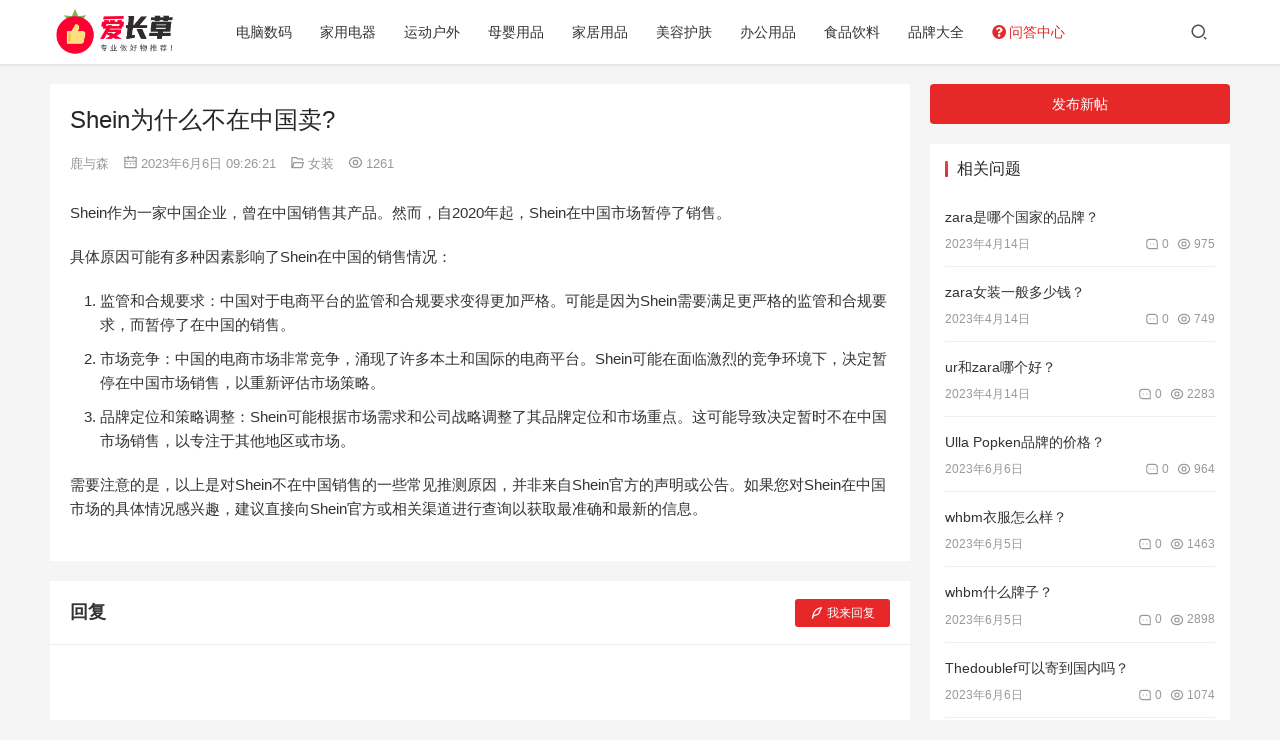

--- FILE ---
content_type: text/html; charset=UTF-8
request_url: https://www.izhangcao.com/question/14059.html
body_size: 12256
content:
<!DOCTYPE html>
<html lang="zh-CN">
<head>
    <meta charset="UTF-8">
    <meta http-equiv="X-UA-Compatible" content="IE=edge,chrome=1">
    <meta name="renderer" content="webkit">
    <meta name="viewport" content="width=device-width,initial-scale=1.0,user-scalable=no,maximum-scale=1,viewport-fit=cover">
    <title>Shein为什么不在中国卖? - 爱长草</title>
    <meta name="description" content="Shein作为一家中国企业，曾在中国销售其产品。然而，自2020年起，Shein在中国市场暂停了销售。 具体原因可能有多种因素影响了Shein在中国的销售情况： 监管和合规要求：中国对于电商平台的监管和合规要求变得更加严格。可能是因为Shein需要满足更严格的监管和合规要求，而暂停了在中国的销售。 市场竞争：中国的电商..." />
<meta property="og:type" content="article" />
<meta property="og:url" content="https://www.izhangcao.com/question/14059.html" />
<meta property="og:site_name" content="爱长草" />
<meta property="og:title" content="Shein为什么不在中国卖?" />
<meta property="og:description" content="Shein作为一家中国企业，曾在中国销售其产品。然而，自2020年起，Shein在中国市场暂停了销售。 具体原因可能有多种因素影响了Shein在中国的销售情况： 监管和合规要求：中国对于电商平台的监管和合规要求变得更加严格。可能是因为Shein需要满足更严格的监管和合规要求，而暂停了在中国的销售。 市场竞争：中国的电商..." />
<link rel="canonical" href="https://www.izhangcao.com/question/14059.html" />
<meta name="applicable-device" content="pc,mobile" />
<meta http-equiv="Cache-Control" content="no-transform" />
<link rel="shortcut icon" href="https://www.izhangcao.com/wp-content/uploads/2021/05/2021051407400522.png" />
<link rel='stylesheet' id='stylesheet-css'  href='//www.izhangcao.com/wp-content/uploads/wpcom/style.6.9.2.1693789784.css' type='text/css' media='all' />
<link rel='stylesheet' id='font-awesome-css'  href='https://www.izhangcao.com/wp-content/themes/justnews/themer/assets/css/font-awesome.css' type='text/css' media='all' />
<link rel='stylesheet' id='wp-block-library-css'  href='https://www.izhangcao.com/wp-includes/css/dist/block-library/style.min.css' type='text/css' media='all' />
<link rel='stylesheet' id='affiliate-block-fontawesome-css'  href='https://www.izhangcao.com/wp-content/plugins/affiliatebooster-blocks/dist/assets/fontawesome/css/all.min.css' type='text/css' media='all' />
<style id='global-styles-inline-css' type='text/css'>
body{--wp--preset--color--black: #000000;--wp--preset--color--cyan-bluish-gray: #abb8c3;--wp--preset--color--white: #ffffff;--wp--preset--color--pale-pink: #f78da7;--wp--preset--color--vivid-red: #cf2e2e;--wp--preset--color--luminous-vivid-orange: #ff6900;--wp--preset--color--luminous-vivid-amber: #fcb900;--wp--preset--color--light-green-cyan: #7bdcb5;--wp--preset--color--vivid-green-cyan: #00d084;--wp--preset--color--pale-cyan-blue: #8ed1fc;--wp--preset--color--vivid-cyan-blue: #0693e3;--wp--preset--color--vivid-purple: #9b51e0;--wp--preset--gradient--vivid-cyan-blue-to-vivid-purple: linear-gradient(135deg,rgba(6,147,227,1) 0%,rgb(155,81,224) 100%);--wp--preset--gradient--light-green-cyan-to-vivid-green-cyan: linear-gradient(135deg,rgb(122,220,180) 0%,rgb(0,208,130) 100%);--wp--preset--gradient--luminous-vivid-amber-to-luminous-vivid-orange: linear-gradient(135deg,rgba(252,185,0,1) 0%,rgba(255,105,0,1) 100%);--wp--preset--gradient--luminous-vivid-orange-to-vivid-red: linear-gradient(135deg,rgba(255,105,0,1) 0%,rgb(207,46,46) 100%);--wp--preset--gradient--very-light-gray-to-cyan-bluish-gray: linear-gradient(135deg,rgb(238,238,238) 0%,rgb(169,184,195) 100%);--wp--preset--gradient--cool-to-warm-spectrum: linear-gradient(135deg,rgb(74,234,220) 0%,rgb(151,120,209) 20%,rgb(207,42,186) 40%,rgb(238,44,130) 60%,rgb(251,105,98) 80%,rgb(254,248,76) 100%);--wp--preset--gradient--blush-light-purple: linear-gradient(135deg,rgb(255,206,236) 0%,rgb(152,150,240) 100%);--wp--preset--gradient--blush-bordeaux: linear-gradient(135deg,rgb(254,205,165) 0%,rgb(254,45,45) 50%,rgb(107,0,62) 100%);--wp--preset--gradient--luminous-dusk: linear-gradient(135deg,rgb(255,203,112) 0%,rgb(199,81,192) 50%,rgb(65,88,208) 100%);--wp--preset--gradient--pale-ocean: linear-gradient(135deg,rgb(255,245,203) 0%,rgb(182,227,212) 50%,rgb(51,167,181) 100%);--wp--preset--gradient--electric-grass: linear-gradient(135deg,rgb(202,248,128) 0%,rgb(113,206,126) 100%);--wp--preset--gradient--midnight: linear-gradient(135deg,rgb(2,3,129) 0%,rgb(40,116,252) 100%);--wp--preset--duotone--dark-grayscale: url('#wp-duotone-dark-grayscale');--wp--preset--duotone--grayscale: url('#wp-duotone-grayscale');--wp--preset--duotone--purple-yellow: url('#wp-duotone-purple-yellow');--wp--preset--duotone--blue-red: url('#wp-duotone-blue-red');--wp--preset--duotone--midnight: url('#wp-duotone-midnight');--wp--preset--duotone--magenta-yellow: url('#wp-duotone-magenta-yellow');--wp--preset--duotone--purple-green: url('#wp-duotone-purple-green');--wp--preset--duotone--blue-orange: url('#wp-duotone-blue-orange');--wp--preset--font-size--small: 13px;--wp--preset--font-size--medium: 20px;--wp--preset--font-size--large: 36px;--wp--preset--font-size--x-large: 42px;}.has-black-color{color: var(--wp--preset--color--black) !important;}.has-cyan-bluish-gray-color{color: var(--wp--preset--color--cyan-bluish-gray) !important;}.has-white-color{color: var(--wp--preset--color--white) !important;}.has-pale-pink-color{color: var(--wp--preset--color--pale-pink) !important;}.has-vivid-red-color{color: var(--wp--preset--color--vivid-red) !important;}.has-luminous-vivid-orange-color{color: var(--wp--preset--color--luminous-vivid-orange) !important;}.has-luminous-vivid-amber-color{color: var(--wp--preset--color--luminous-vivid-amber) !important;}.has-light-green-cyan-color{color: var(--wp--preset--color--light-green-cyan) !important;}.has-vivid-green-cyan-color{color: var(--wp--preset--color--vivid-green-cyan) !important;}.has-pale-cyan-blue-color{color: var(--wp--preset--color--pale-cyan-blue) !important;}.has-vivid-cyan-blue-color{color: var(--wp--preset--color--vivid-cyan-blue) !important;}.has-vivid-purple-color{color: var(--wp--preset--color--vivid-purple) !important;}.has-black-background-color{background-color: var(--wp--preset--color--black) !important;}.has-cyan-bluish-gray-background-color{background-color: var(--wp--preset--color--cyan-bluish-gray) !important;}.has-white-background-color{background-color: var(--wp--preset--color--white) !important;}.has-pale-pink-background-color{background-color: var(--wp--preset--color--pale-pink) !important;}.has-vivid-red-background-color{background-color: var(--wp--preset--color--vivid-red) !important;}.has-luminous-vivid-orange-background-color{background-color: var(--wp--preset--color--luminous-vivid-orange) !important;}.has-luminous-vivid-amber-background-color{background-color: var(--wp--preset--color--luminous-vivid-amber) !important;}.has-light-green-cyan-background-color{background-color: var(--wp--preset--color--light-green-cyan) !important;}.has-vivid-green-cyan-background-color{background-color: var(--wp--preset--color--vivid-green-cyan) !important;}.has-pale-cyan-blue-background-color{background-color: var(--wp--preset--color--pale-cyan-blue) !important;}.has-vivid-cyan-blue-background-color{background-color: var(--wp--preset--color--vivid-cyan-blue) !important;}.has-vivid-purple-background-color{background-color: var(--wp--preset--color--vivid-purple) !important;}.has-black-border-color{border-color: var(--wp--preset--color--black) !important;}.has-cyan-bluish-gray-border-color{border-color: var(--wp--preset--color--cyan-bluish-gray) !important;}.has-white-border-color{border-color: var(--wp--preset--color--white) !important;}.has-pale-pink-border-color{border-color: var(--wp--preset--color--pale-pink) !important;}.has-vivid-red-border-color{border-color: var(--wp--preset--color--vivid-red) !important;}.has-luminous-vivid-orange-border-color{border-color: var(--wp--preset--color--luminous-vivid-orange) !important;}.has-luminous-vivid-amber-border-color{border-color: var(--wp--preset--color--luminous-vivid-amber) !important;}.has-light-green-cyan-border-color{border-color: var(--wp--preset--color--light-green-cyan) !important;}.has-vivid-green-cyan-border-color{border-color: var(--wp--preset--color--vivid-green-cyan) !important;}.has-pale-cyan-blue-border-color{border-color: var(--wp--preset--color--pale-cyan-blue) !important;}.has-vivid-cyan-blue-border-color{border-color: var(--wp--preset--color--vivid-cyan-blue) !important;}.has-vivid-purple-border-color{border-color: var(--wp--preset--color--vivid-purple) !important;}.has-vivid-cyan-blue-to-vivid-purple-gradient-background{background: var(--wp--preset--gradient--vivid-cyan-blue-to-vivid-purple) !important;}.has-light-green-cyan-to-vivid-green-cyan-gradient-background{background: var(--wp--preset--gradient--light-green-cyan-to-vivid-green-cyan) !important;}.has-luminous-vivid-amber-to-luminous-vivid-orange-gradient-background{background: var(--wp--preset--gradient--luminous-vivid-amber-to-luminous-vivid-orange) !important;}.has-luminous-vivid-orange-to-vivid-red-gradient-background{background: var(--wp--preset--gradient--luminous-vivid-orange-to-vivid-red) !important;}.has-very-light-gray-to-cyan-bluish-gray-gradient-background{background: var(--wp--preset--gradient--very-light-gray-to-cyan-bluish-gray) !important;}.has-cool-to-warm-spectrum-gradient-background{background: var(--wp--preset--gradient--cool-to-warm-spectrum) !important;}.has-blush-light-purple-gradient-background{background: var(--wp--preset--gradient--blush-light-purple) !important;}.has-blush-bordeaux-gradient-background{background: var(--wp--preset--gradient--blush-bordeaux) !important;}.has-luminous-dusk-gradient-background{background: var(--wp--preset--gradient--luminous-dusk) !important;}.has-pale-ocean-gradient-background{background: var(--wp--preset--gradient--pale-ocean) !important;}.has-electric-grass-gradient-background{background: var(--wp--preset--gradient--electric-grass) !important;}.has-midnight-gradient-background{background: var(--wp--preset--gradient--midnight) !important;}.has-small-font-size{font-size: var(--wp--preset--font-size--small) !important;}.has-medium-font-size{font-size: var(--wp--preset--font-size--medium) !important;}.has-large-font-size{font-size: var(--wp--preset--font-size--large) !important;}.has-x-large-font-size{font-size: var(--wp--preset--font-size--x-large) !important;}
</style>
<link rel='stylesheet' id='pb_animate-css'  href='https://www.izhangcao.com/wp-content/plugins/ays-popup-box/public/css/animate.css' type='text/css' media='all' />
<link rel='stylesheet' id='QAPress-css'  href='https://www.izhangcao.com/wp-content/plugins/qapress/css/style.css' type='text/css' media='all' />
<style id='QAPress-inline-css' type='text/css'>
:root{--qa-color: #E62828;--qa-hover: #BF0303;}
</style>
<script type='text/javascript' src='https://www.izhangcao.com/wp-content/themes/justnews/themer/assets/js/jquery-3.6.0.min.js' id='jquery-core-js'></script>
<script type='text/javascript' src='https://www.izhangcao.com/wp-includes/js/jquery/jquery-migrate.min.js' id='jquery-migrate-js'></script>
<script type='text/javascript' id='ays-pb-js-extra'>
/* <![CDATA[ */
var pbLocalizeObj = {"seconds":"seconds","thisWillClose":"This will close in","icons":{"close_icon":"<svg class=\"ays_pb_material_close_icon\" xmlns=\"https:\/\/www.w3.org\/2000\/svg\" height=\"36px\" viewBox=\"0 0 24 24\" width=\"36px\" fill=\"#000000\" alt=\"Pop-up Close\"><path d=\"M0 0h24v24H0z\" fill=\"none\"\/><path d=\"M19 6.41L17.59 5 12 10.59 6.41 5 5 6.41 10.59 12 5 17.59 6.41 19 12 13.41 17.59 19 19 17.59 13.41 12z\"\/><\/svg>","close_circle_icon":"<svg class=\"ays_pb_material_close_circle_icon\" xmlns=\"https:\/\/www.w3.org\/2000\/svg\" height=\"24\" viewBox=\"0 0 24 24\" width=\"36\" alt=\"Pop-up Close\"><path d=\"M0 0h24v24H0z\" fill=\"none\"\/><path d=\"M12 2C6.47 2 2 6.47 2 12s4.47 10 10 10 10-4.47 10-10S17.53 2 12 2zm5 13.59L15.59 17 12 13.41 8.41 17 7 15.59 10.59 12 7 8.41 8.41 7 12 10.59 15.59 7 17 8.41 13.41 12 17 15.59z\"\/><\/svg>","volume_up_icon":"<svg class=\"ays_pb_fa_volume\" xmlns=\"https:\/\/www.w3.org\/2000\/svg\" height=\"24\" viewBox=\"0 0 24 24\" width=\"36\"><path d=\"M0 0h24v24H0z\" fill=\"none\"\/><path d=\"M3 9v6h4l5 5V4L7 9H3zm13.5 3c0-1.77-1.02-3.29-2.5-4.03v8.05c1.48-.73 2.5-2.25 2.5-4.02zM14 3.23v2.06c2.89.86 5 3.54 5 6.71s-2.11 5.85-5 6.71v2.06c4.01-.91 7-4.49 7-8.77s-2.99-7.86-7-8.77z\"\/><\/svg>","volume_mute_icon":"<svg xmlns=\"https:\/\/www.w3.org\/2000\/svg\" height=\"24\" viewBox=\"0 0 24 24\" width=\"24\"><path d=\"M0 0h24v24H0z\" fill=\"none\"\/><path d=\"M7 9v6h4l5 5V4l-5 5H7z\"\/><\/svg>"}};
/* ]]> */
</script>
<script type='text/javascript' src='https://www.izhangcao.com/wp-content/plugins/ays-popup-box/public/js/ays-pb-public.js' id='ays-pb-js'></script>
<link rel="EditURI" type="application/rsd+xml" title="RSD" href="https://www.izhangcao.com/xmlrpc.php?rsd" />
<link rel="wlwmanifest" type="application/wlwmanifest+xml" href="https://www.izhangcao.com/wp-includes/wlwmanifest.xml" /> 
<link rel="stylesheet" type="text/css" media="all" href="https://www.izhangcao.com/wp-content/plugins/union/css/custom.css"/><script type="text/javascript">var daim_ajax_url = "https://www.izhangcao.com/wp-admin/admin-ajax.php";var daim_nonce = "4a8145b689";</script><link rel="icon" href="https://www.izhangcao.com/wp-content/uploads/2021/05/2021051407400522.png" sizes="32x32" />
<link rel="icon" href="https://www.izhangcao.com/wp-content/uploads/2021/05/2021051407400522.png" sizes="192x192" />
<link rel="apple-touch-icon" href="https://www.izhangcao.com/wp-content/uploads/2021/05/2021051407400522.png" />
<meta name="msapplication-TileImage" content="https://www.izhangcao.com/wp-content/uploads/2021/05/2021051407400522.png" />
    <!--[if lte IE 9]><script src="https://www.izhangcao.com/wp-content/themes/justnews/js/update.js"></script><![endif]-->
</head>
<body class="page-template-default page page-id-12300 qapress qapress-single lang-cn el-boxed">
<header class="header">
    <div class="container clearfix">
        <div class="navbar-header">
            <button type="button" class="navbar-toggle collapsed" data-toggle="collapse" data-target=".navbar-collapse" aria-label="menu">
                <span class="icon-bar icon-bar-1"></span>
                <span class="icon-bar icon-bar-2"></span>
                <span class="icon-bar icon-bar-3"></span>
            </button>
                        <div class="logo">
                <a href="https://www.izhangcao.com" rel="home"><img src="https://www.izhangcao.com/wp-content/uploads/2021/05/202105130702468.png" alt="爱长草"></a>
            </div>
        </div>
        <div class="collapse navbar-collapse">
            <nav class="navbar-left primary-menu"><ul id="menu-izhangcao" class="nav navbar-nav wpcom-adv-menu"><li class="menu-item"><a href="https://www.izhangcao.com/diannaoshuma/">电脑数码</a></li>
<li class="menu-item"><a href="https://www.izhangcao.com/jiayongdianqi/">家用电器</a></li>
<li class="menu-item"><a href="https://www.izhangcao.com/yundonghuwai/">运动户外</a></li>
<li class="menu-item"><a href="https://www.izhangcao.com/muyingyongpin/">母婴用品</a></li>
<li class="menu-item"><a href="https://www.izhangcao.com/jiajuyongpin/">家居用品</a></li>
<li class="menu-item"><a href="https://www.izhangcao.com/meironghufu/">美容护肤</a></li>
<li class="color7 menu-item"><a href="https://www.izhangcao.com/bangongyongpin/">办公用品</a></li>
<li class="menu-item"><a href="https://www.izhangcao.com/shipinyinliao/">食品饮料</a></li>
<li class="menu-item"><a href="https://www.izhangcao.com/pinpaidaquan/">品牌大全</a></li>
<li class="menu-item page-item-12300 active menu-item-has-image"><a href="https://www.izhangcao.com/question"><i class="wpcom-icon fa fa-question-circle menu-item-icon"></i>问答中心</a></li>
</ul></nav>            <div class="navbar-action pull-right">
                <div class="navbar-search-icon j-navbar-search"><i class="wpcom-icon wi"><svg aria-hidden="true"><use xlink:href="#wi-search"></use></svg></i></div>
                                                    <div id="j-user-wrap">
                        <a class="login" href="https://www.izhangcao.com/login?modal-type=login">登录</a>
                        <a class="login register" href="https://www.izhangcao.com/register?modal-type=register">注册</a>
                    </div>
                                                </div>
            <form class="navbar-search" action="https://www.izhangcao.com" method="get" role="search">
                <div class="navbar-search-inner">
                    <i class="wpcom-icon wi navbar-search-close"><svg aria-hidden="true"><use xlink:href="#wi-close"></use></svg></i>                    <input type="text" name="s" class="navbar-search-input" autocomplete="off" placeholder="输入关键词搜索..." value="">
                    <button class="navbar-search-btn" type="submit"><i class="wpcom-icon wi"><svg aria-hidden="true"><use xlink:href="#wi-search"></use></svg></i></button>
                </div>
            </form>
        </div><!-- /.navbar-collapse -->
    </div><!-- /.container -->
</header>
<div id="wrap">    <div class="wrap container">
                <div class="main">
                            <article id="post-12300" class="post-12300 page type-page status-publish hentry entry">
                    <div class="entry-main">
                                                <div class="entry-content">
                            <div class="q-content q-single" data-id="14059">
    <div class="topic-header">
                <h1 class="q-title">Shein为什么不在中国卖?</h1>
        <div class="q-info">
                        <span class="q-author"><a class="j-user-card" data-user="5" href="https://www.izhangcao.com/profile/5" target="_blank">鹿与森</a></span>
            <time class="q-time published" datetime="2023-06-06T09:26:21+08:00" pubdate>
                <i class="wpcom-icon wi"><svg aria-hidden="true"><use xlink:href="#wi-date"></use></svg></i>2023年6月6日 09:26:21            </time>
            <span class="q-cat"><i class="wpcom-icon wi"><svg aria-hidden="true"><use xlink:href="#wi-folder-open"></use></svg></i><a href="https://www.izhangcao.com/question/%e5%a5%b3%e8%a3%85">女装</a></span>            <span class="q-cat"><i class="wpcom-icon wi"><svg aria-hidden="true"><use xlink:href="#wi-eye"></use></svg></i>1261</span>        </div>
    </div>
    <div class="q-entry entry-content"><p>Shein作为一家中国企业，曾在中国销售其产品。然而，自2020年起，Shein在中国市场暂停了销售。</p>
<p>具体原因可能有多种因素影响了Shein在中国的销售情况：</p>
<ol>
<li>监管和合规要求：中国对于电商平台的监管和合规要求变得更加严格。可能是因为Shein需要满足更严格的监管和合规要求，而暂停了在中国的销售。</li>
<li>市场竞争：中国的电商市场非常竞争，涌现了许多本土和国际的电商平台。Shein可能在面临激烈的竞争环境下，决定暂停在中国市场销售，以重新评估市场策略。</li>
<li>品牌定位和策略调整：Shein可能根据市场需求和公司战略调整了其品牌定位和市场重点。这可能导致决定暂时不在中国市场销售，以专注于其他地区或市场。</li>
</ol>
<p>需要注意的是，以上是对Shein不在中国销售的一些常见推测原因，并非来自Shein官方的声明或公告。如果您对Shein在中国市场的具体情况感兴趣，建议直接向Shein官方或相关渠道进行查询以获取最准确和最新的信息。</p>
</div>

    
    <div class="q-answer" id="answer">
        <div class="as-title">
            <h3>回复</h3>
                        <a class="as-to-reply" href="#as-form"><i class="wpcom-icon wi"><svg aria-hidden="true"><use xlink:href="#wi-quill-pen"></use></svg></i>我来回复</a>
        </div>
        <input type="hidden" id="comments_list_nonce" name="comments_list_nonce" value="60f6cc4ffb" /><input type="hidden" name="_wp_http_referer" value="/question/14059.html" />        <script type="text/tpl" id="as-comments-box">
            <div class="as-comments-box">
                <form method="post" class="as-comments-form">
                    <input type="hidden" name="id" value="">
                    <input class="as-comments-input form-control" name="comment" type="text" autocomplete="off">
                    <input class="as-comments-submit" type="submit">
                </form>
            </div>
        </script>
        <ul class="as-list">
                            <li class="as-item-none">
                    <svg width="134" height="111" viewBox="0 0 134 111" xmlns="http://www.w3.org/2000/svg"><g transform="translate(-3 -8)" fill="none" fill-rule="evenodd"><path d="M8.868 80c.474 0 .857.384.857.857v4.292h4.424a.85.85 0 1 1 0 1.702l-4.424-.001v4.293a.857.857 0 1 1-1.714 0V86.85h-4.16a.85.85 0 0 1 0-1.7l4.16-.001v-4.292c0-.473.384-.857.857-.857z" fill="#DAE0E5"/><ellipse fill="#DAE0E5" cx="70" cy="115" rx="40" ry="4"/><path d="M22 15.88v-5.76a1.216 1.216 0 0 1 1.73-1.102l6.17 2.88a1.216 1.216 0 0 1 0 2.204l-6.17 2.88A1.216 1.216 0 0 1 22 15.88z" fill="#DAE0E5"/><circle stroke="#DAE0E5" stroke-width="1.824" cx="120" cy="92" r="5"/><path d="M130.868 11c.474 0 .857.384.857.857v4.292h4.424a.85.85 0 0 1 0 1.702l-4.424-.001v4.293a.857.857 0 0 1-1.714 0V17.85h-4.16a.85.85 0 0 1 0-1.7l4.16-.001v-4.292c0-.473.384-.857.857-.857z" fill="#DAE0E5"/><path d="M31.382 39C28.415 39 26 41.426 26 44.406v39.088c0 2.98 2.415 5.406 5.382 5.406h16.82l-.79 6.132c-.299 1.178-.088 2.38.597 3.34A3.906 3.906 0 0 0 51.184 100c.728 0 1.455-.203 2.1-.586.08-.047.158-.099.233-.155l13.97-10.36h24.128c2.97 0 5.385-2.425 5.385-5.405V44.406C97 41.426 94.585 39 91.615 39H31.382zM67 85.81c-.612 0-1.208.197-1.7.563l-13.924 9.112.822-6.42a2.91 2.91 0 0 0-.69-2.275 2.85 2.85 0 0 0-2.151-.98l-19.898.1-.05-22.14-.05-21.298 64.548-.1.098 43.437H67z" fill="#DAE0E5" fill-rule="nonzero"/><path d="M109.619 19l-53.43.075c-2.86 0-5.189 2.317-5.189 5.163v8.238l3.37-.075V22.184h56.598v37.423l-7.234.075c-.684.492-1.025 1.19-1.025 2.092 0 .903.341 1.645 1.025 2.226h5.925c2.861 0 4.341-1.472 4.341-4.318V24.238c0-2.846-1.52-5.238-4.381-5.238zM63.642 70v-.608c0-.859.177-1.646.566-2.362.317-.644.812-1.288 1.483-1.86 1.66-1.468 2.649-2.398 2.967-2.791C69.54 61.234 70 59.766 70 58.013c0-2.147-.706-3.864-2.12-5.117C66.469 51.608 64.632 51 62.37 51c-2.613 0-4.661.751-6.145 2.29C54.742 54.793 54 56.832 54 59.444h3.709c0-1.574.317-2.79.953-3.65.707-1.037 1.872-1.538 3.462-1.538 1.271 0 2.295.358 3.002 1.074.67.715 1.024 1.681 1.024 2.934 0 .93-.353 1.789-.989 2.612l-.6.68c-2.19 1.968-3.532 3.435-3.991 4.436-.495.93-.707 2.076-.707 3.4V70h3.78z" fill="#DAE0E5" fill-rule="nonzero"/><path fill="#DAE0E5" d="M59 72h4v4h-4z"/></g></svg>
                    <p>暂无回复内容</p>
                </li>
            
        </ul>

        <div id="as-form" class="as-login-notice">请 <a href="https://www.izhangcao.com/login?modal-type=login">登录</a> 或者 <a href="https://www.izhangcao.com/register?modal-type=register">注册</a> 后回复。</div>    </div>

    
                <div class="q-related">
                <h3 class="q-related-title">相关问题</h3>
                <ul class="q-related-list">
                                            <li class="q-related-item">
                            <a href="https://www.izhangcao.com/question/13893.html" target="_blank">
                                <span class="q-related-ititle">zara什么时候打折？</span>
                            </a>
                            <div class="q-related-info">
                                <span><i class="wpcom-icon wi"><svg aria-hidden="true"><use xlink:href="#wi-time"></use></svg></i>2023年4月16日 15:16:09</span>
                                <span><i class="wpcom-icon wi"><svg aria-hidden="true"><use xlink:href="#wi-comment"></use></svg></i>0</span>
                                <span><i class="wpcom-icon wi"><svg aria-hidden="true"><use xlink:href="#wi-eye"></use></svg></i>594</span>                            </div>
                        </li>
                                            <li class="q-related-item">
                            <a href="https://www.izhangcao.com/question/13890.html" target="_blank">
                                <span class="q-related-ititle">zara旗下品牌有哪些？</span>
                            </a>
                            <div class="q-related-info">
                                <span><i class="wpcom-icon wi"><svg aria-hidden="true"><use xlink:href="#wi-time"></use></svg></i>2023年4月16日 15:16:09</span>
                                <span><i class="wpcom-icon wi"><svg aria-hidden="true"><use xlink:href="#wi-comment"></use></svg></i>0</span>
                                <span><i class="wpcom-icon wi"><svg aria-hidden="true"><use xlink:href="#wi-eye"></use></svg></i>732</span>                            </div>
                        </li>
                                            <li class="q-related-item">
                            <a href="https://www.izhangcao.com/question/14054.html" target="_blank">
                                <span class="q-related-ititle">Ulla Popken是什么牌子？</span>
                            </a>
                            <div class="q-related-info">
                                <span><i class="wpcom-icon wi"><svg aria-hidden="true"><use xlink:href="#wi-time"></use></svg></i>2023年6月6日 10:33:15</span>
                                <span><i class="wpcom-icon wi"><svg aria-hidden="true"><use xlink:href="#wi-comment"></use></svg></i>0</span>
                                <span><i class="wpcom-icon wi"><svg aria-hidden="true"><use xlink:href="#wi-eye"></use></svg></i>1376</span>                            </div>
                        </li>
                                            <li class="q-related-item">
                            <a href="https://www.izhangcao.com/question/13897.html" target="_blank">
                                <span class="q-related-ititle">zara女装一般多少钱？</span>
                            </a>
                            <div class="q-related-info">
                                <span><i class="wpcom-icon wi"><svg aria-hidden="true"><use xlink:href="#wi-time"></use></svg></i>2023年4月16日 15:16:09</span>
                                <span><i class="wpcom-icon wi"><svg aria-hidden="true"><use xlink:href="#wi-comment"></use></svg></i>0</span>
                                <span><i class="wpcom-icon wi"><svg aria-hidden="true"><use xlink:href="#wi-eye"></use></svg></i>749</span>                            </div>
                        </li>
                                            <li class="q-related-item">
                            <a href="https://www.izhangcao.com/question/13894.html" target="_blank">
                                <span class="q-related-ititle">zara为什么成功？</span>
                            </a>
                            <div class="q-related-info">
                                <span><i class="wpcom-icon wi"><svg aria-hidden="true"><use xlink:href="#wi-time"></use></svg></i>2023年4月16日 15:16:09</span>
                                <span><i class="wpcom-icon wi"><svg aria-hidden="true"><use xlink:href="#wi-comment"></use></svg></i>0</span>
                                <span><i class="wpcom-icon wi"><svg aria-hidden="true"><use xlink:href="#wi-eye"></use></svg></i>1140</span>                            </div>
                        </li>
                                            <li class="q-related-item">
                            <a href="https://www.izhangcao.com/question/13895.html" target="_blank">
                                <span class="q-related-ititle">ur和zara哪个好？</span>
                            </a>
                            <div class="q-related-info">
                                <span><i class="wpcom-icon wi"><svg aria-hidden="true"><use xlink:href="#wi-time"></use></svg></i>2023年4月16日 15:16:09</span>
                                <span><i class="wpcom-icon wi"><svg aria-hidden="true"><use xlink:href="#wi-comment"></use></svg></i>0</span>
                                <span><i class="wpcom-icon wi"><svg aria-hidden="true"><use xlink:href="#wi-eye"></use></svg></i>2283</span>                            </div>
                        </li>
                                            <li class="q-related-item">
                            <a href="https://www.izhangcao.com/question/13891.html" target="_blank">
                                <span class="q-related-ititle">zara和优衣库哪个档次高？</span>
                            </a>
                            <div class="q-related-info">
                                <span><i class="wpcom-icon wi"><svg aria-hidden="true"><use xlink:href="#wi-time"></use></svg></i>2023年4月16日 15:16:09</span>
                                <span><i class="wpcom-icon wi"><svg aria-hidden="true"><use xlink:href="#wi-comment"></use></svg></i>0</span>
                                <span><i class="wpcom-icon wi"><svg aria-hidden="true"><use xlink:href="#wi-eye"></use></svg></i>2184</span>                            </div>
                        </li>
                                            <li class="q-related-item">
                            <a href="https://www.izhangcao.com/question/14031.html" target="_blank">
                                <span class="q-related-ititle">whbm衣服怎么样？</span>
                            </a>
                            <div class="q-related-info">
                                <span><i class="wpcom-icon wi"><svg aria-hidden="true"><use xlink:href="#wi-time"></use></svg></i>2023年6月5日 12:14:40</span>
                                <span><i class="wpcom-icon wi"><svg aria-hidden="true"><use xlink:href="#wi-comment"></use></svg></i>0</span>
                                <span><i class="wpcom-icon wi"><svg aria-hidden="true"><use xlink:href="#wi-eye"></use></svg></i>1463</span>                            </div>
                        </li>
                                            <li class="q-related-item">
                            <a href="https://www.izhangcao.com/question/14030.html" target="_blank">
                                <span class="q-related-ititle">whbm什么牌子？</span>
                            </a>
                            <div class="q-related-info">
                                <span><i class="wpcom-icon wi"><svg aria-hidden="true"><use xlink:href="#wi-time"></use></svg></i>2023年6月5日 10:57:16</span>
                                <span><i class="wpcom-icon wi"><svg aria-hidden="true"><use xlink:href="#wi-comment"></use></svg></i>0</span>
                                <span><i class="wpcom-icon wi"><svg aria-hidden="true"><use xlink:href="#wi-eye"></use></svg></i>2898</span>                            </div>
                        </li>
                                            <li class="q-related-item">
                            <a href="https://www.izhangcao.com/question/14052.html" target="_blank">
                                <span class="q-related-ititle">Thedoublef可以寄到国内吗？</span>
                            </a>
                            <div class="q-related-info">
                                <span><i class="wpcom-icon wi"><svg aria-hidden="true"><use xlink:href="#wi-time"></use></svg></i>2023年6月6日 10:33:15</span>
                                <span><i class="wpcom-icon wi"><svg aria-hidden="true"><use xlink:href="#wi-comment"></use></svg></i>0</span>
                                <span><i class="wpcom-icon wi"><svg aria-hidden="true"><use xlink:href="#wi-eye"></use></svg></i>1074</span>                            </div>
                        </li>
                                    </ul>
            </div>
    </div>

                                                    </div>
                    </div>
                </article>
                    </div>
                    <aside class="sidebar">
                <div id="qapress-new-2" class="widget widget_qapress_new"><a class="q-btn-new" href="https://www.izhangcao.com/pose">发布新帖</a></div><div id="qapress-related-2" class="widget widget_qapress_related"><h3 class="widget-title"><span>相关问题</span></h3>                <ul class="q-related">
                                            <li class="q-related-item">
                            <a class="q-related-title" href="https://www.izhangcao.com/question/13888.html" target="_blank">
                                zara是哪个国家的品牌？                            </a>
                            <div class="q-related-meta">
                                <span class="q-related-date">2023年4月14日</span>
                                <div class="q-related-right">
                                    <span class="q-related-comments">
                                        <i class="wpcom-icon wi"><svg aria-hidden="true"><use xlink:href="#wi-comment"></use></svg></i>0                                    </span>
                                                                        <span class="q-related-views">
                                        <i class="wpcom-icon wi"><svg aria-hidden="true"><use xlink:href="#wi-eye"></use></svg></i>975                                    </span>
                                                                    </div>
                            </div>
                        </li>
                                            <li class="q-related-item">
                            <a class="q-related-title" href="https://www.izhangcao.com/question/13897.html" target="_blank">
                                zara女装一般多少钱？                            </a>
                            <div class="q-related-meta">
                                <span class="q-related-date">2023年4月14日</span>
                                <div class="q-related-right">
                                    <span class="q-related-comments">
                                        <i class="wpcom-icon wi"><svg aria-hidden="true"><use xlink:href="#wi-comment"></use></svg></i>0                                    </span>
                                                                        <span class="q-related-views">
                                        <i class="wpcom-icon wi"><svg aria-hidden="true"><use xlink:href="#wi-eye"></use></svg></i>749                                    </span>
                                                                    </div>
                            </div>
                        </li>
                                            <li class="q-related-item">
                            <a class="q-related-title" href="https://www.izhangcao.com/question/13895.html" target="_blank">
                                ur和zara哪个好？                            </a>
                            <div class="q-related-meta">
                                <span class="q-related-date">2023年4月14日</span>
                                <div class="q-related-right">
                                    <span class="q-related-comments">
                                        <i class="wpcom-icon wi"><svg aria-hidden="true"><use xlink:href="#wi-comment"></use></svg></i>0                                    </span>
                                                                        <span class="q-related-views">
                                        <i class="wpcom-icon wi"><svg aria-hidden="true"><use xlink:href="#wi-eye"></use></svg></i>2283                                    </span>
                                                                    </div>
                            </div>
                        </li>
                                            <li class="q-related-item">
                            <a class="q-related-title" href="https://www.izhangcao.com/question/14055.html" target="_blank">
                                Ulla Popken品牌的价格？                            </a>
                            <div class="q-related-meta">
                                <span class="q-related-date">2023年6月6日</span>
                                <div class="q-related-right">
                                    <span class="q-related-comments">
                                        <i class="wpcom-icon wi"><svg aria-hidden="true"><use xlink:href="#wi-comment"></use></svg></i>0                                    </span>
                                                                        <span class="q-related-views">
                                        <i class="wpcom-icon wi"><svg aria-hidden="true"><use xlink:href="#wi-eye"></use></svg></i>964                                    </span>
                                                                    </div>
                            </div>
                        </li>
                                            <li class="q-related-item">
                            <a class="q-related-title" href="https://www.izhangcao.com/question/14031.html" target="_blank">
                                whbm衣服怎么样？                            </a>
                            <div class="q-related-meta">
                                <span class="q-related-date">2023年6月5日</span>
                                <div class="q-related-right">
                                    <span class="q-related-comments">
                                        <i class="wpcom-icon wi"><svg aria-hidden="true"><use xlink:href="#wi-comment"></use></svg></i>0                                    </span>
                                                                        <span class="q-related-views">
                                        <i class="wpcom-icon wi"><svg aria-hidden="true"><use xlink:href="#wi-eye"></use></svg></i>1463                                    </span>
                                                                    </div>
                            </div>
                        </li>
                                            <li class="q-related-item">
                            <a class="q-related-title" href="https://www.izhangcao.com/question/14030.html" target="_blank">
                                whbm什么牌子？                            </a>
                            <div class="q-related-meta">
                                <span class="q-related-date">2023年6月5日</span>
                                <div class="q-related-right">
                                    <span class="q-related-comments">
                                        <i class="wpcom-icon wi"><svg aria-hidden="true"><use xlink:href="#wi-comment"></use></svg></i>0                                    </span>
                                                                        <span class="q-related-views">
                                        <i class="wpcom-icon wi"><svg aria-hidden="true"><use xlink:href="#wi-eye"></use></svg></i>2898                                    </span>
                                                                    </div>
                            </div>
                        </li>
                                            <li class="q-related-item">
                            <a class="q-related-title" href="https://www.izhangcao.com/question/14052.html" target="_blank">
                                Thedoublef可以寄到国内吗？                            </a>
                            <div class="q-related-meta">
                                <span class="q-related-date">2023年6月6日</span>
                                <div class="q-related-right">
                                    <span class="q-related-comments">
                                        <i class="wpcom-icon wi"><svg aria-hidden="true"><use xlink:href="#wi-comment"></use></svg></i>0                                    </span>
                                                                        <span class="q-related-views">
                                        <i class="wpcom-icon wi"><svg aria-hidden="true"><use xlink:href="#wi-eye"></use></svg></i>1074                                    </span>
                                                                    </div>
                            </div>
                        </li>
                                            <li class="q-related-item">
                            <a class="q-related-title" href="https://www.izhangcao.com/question/13889.html" target="_blank">
                                zara属于什么档次？                            </a>
                            <div class="q-related-meta">
                                <span class="q-related-date">2023年4月14日</span>
                                <div class="q-related-right">
                                    <span class="q-related-comments">
                                        <i class="wpcom-icon wi"><svg aria-hidden="true"><use xlink:href="#wi-comment"></use></svg></i>0                                    </span>
                                                                        <span class="q-related-views">
                                        <i class="wpcom-icon wi"><svg aria-hidden="true"><use xlink:href="#wi-eye"></use></svg></i>611                                    </span>
                                                                    </div>
                            </div>
                        </li>
                                            <li class="q-related-item">
                            <a class="q-related-title" href="https://www.izhangcao.com/question/13892.html" target="_blank">
                                zara算是轻奢吗？                            </a>
                            <div class="q-related-meta">
                                <span class="q-related-date">2023年4月14日</span>
                                <div class="q-related-right">
                                    <span class="q-related-comments">
                                        <i class="wpcom-icon wi"><svg aria-hidden="true"><use xlink:href="#wi-comment"></use></svg></i>0                                    </span>
                                                                        <span class="q-related-views">
                                        <i class="wpcom-icon wi"><svg aria-hidden="true"><use xlink:href="#wi-eye"></use></svg></i>2444                                    </span>
                                                                    </div>
                            </div>
                        </li>
                                            <li class="q-related-item">
                            <a class="q-related-title" href="https://www.izhangcao.com/question/13890.html" target="_blank">
                                zara旗下品牌有哪些？                            </a>
                            <div class="q-related-meta">
                                <span class="q-related-date">2023年4月14日</span>
                                <div class="q-related-right">
                                    <span class="q-related-comments">
                                        <i class="wpcom-icon wi"><svg aria-hidden="true"><use xlink:href="#wi-comment"></use></svg></i>0                                    </span>
                                                                        <span class="q-related-views">
                                        <i class="wpcom-icon wi"><svg aria-hidden="true"><use xlink:href="#wi-eye"></use></svg></i>732                                    </span>
                                                                    </div>
                            </div>
                        </li>
                                    </ul>
                </div><div id="wpcom-post-hot-3" class="widget widget_post_hot"><h3 class="widget-title"><span>热门</span></h3><p style="color:#999;font-size: 12px;text-align: center;padding: 10px 0;margin:0;">暂无内容</p></div><div id="qapress-list-3" class="widget widget_qapress_list"><h3 class="widget-title"><span>问答中心</span></h3>            <ul>
                                <li>
                    <a target="_blank" href="https://www.izhangcao.com/question/15683.html" title="稻田按摩椅怎么样？稻田按摩椅的优点和缺点">
                        稻田按摩椅怎么样？稻田按摩椅的优点和缺点                    </a>
                </li>
                                <li>
                    <a target="_blank" href="https://www.izhangcao.com/question/15682.html" title="稻田（INADA）是哪个国家的品牌？">
                        稻田（INADA）是哪个国家的品牌？                    </a>
                </li>
                                <li>
                    <a target="_blank" href="https://www.izhangcao.com/question/15678.html" title="富士按摩椅怎么样？富士按摩椅的优点和缺点">
                        富士按摩椅怎么样？富士按摩椅的优点和缺点                    </a>
                </li>
                                <li>
                    <a target="_blank" href="https://www.izhangcao.com/question/15677.html" title="奥佳华按摩椅怎么样？奥佳华按摩椅的优点和缺点">
                        奥佳华按摩椅怎么样？奥佳华按摩椅的优点和缺点                    </a>
                </li>
                                <li>
                    <a target="_blank" href="https://www.izhangcao.com/question/15675.html" title="奥佳华（OGAWA)是哪个国家的品牌？">
                        奥佳华（OGAWA)是哪个国家的品牌？                    </a>
                </li>
                                <li>
                    <a target="_blank" href="https://www.izhangcao.com/question/15674.html" title="荣泰按摩椅怎么样？荣泰按摩椅的优点和缺点">
                        荣泰按摩椅怎么样？荣泰按摩椅的优点和缺点                    </a>
                </li>
                                <li>
                    <a target="_blank" href="https://www.izhangcao.com/question/15673.html" title="荣泰（ROTAI）是哪个国家的品牌？">
                        荣泰（ROTAI）是哪个国家的品牌？                    </a>
                </li>
                                <li>
                    <a target="_blank" href="https://www.izhangcao.com/question/15656.html" title="傲胜足疗机怎么样？傲胜足疗机的优点和缺点">
                        傲胜足疗机怎么样？傲胜足疗机的优点和缺点                    </a>
                </li>
                                <li>
                    <a target="_blank" href="https://www.izhangcao.com/question/15655.html" title="傲胜按摩椅怎么样？傲胜按摩椅的优点和缺点">
                        傲胜按摩椅怎么样？傲胜按摩椅的优点和缺点                    </a>
                </li>
                                <li>
                    <a target="_blank" href="https://www.izhangcao.com/question/15654.html" title="傲胜（OSIM）是哪个国家的品牌？">
                        傲胜（OSIM）是哪个国家的品牌？                    </a>
                </li>
                                <li>
                    <a target="_blank" href="https://www.izhangcao.com/question/15557.html" title="联力机箱怎么样？联力电脑机箱的优点和缺点">
                        联力机箱怎么样？联力电脑机箱的优点和缺点                    </a>
                </li>
                                <li>
                    <a target="_blank" href="https://www.izhangcao.com/question/15556.html" title="联力（LIANLI）是哪个国家的品牌？">
                        联力（LIANLI）是哪个国家的品牌？                    </a>
                </li>
                                <li>
                    <a target="_blank" href="https://www.izhangcao.com/question/15554.html" title="迎广和恩杰机箱哪个好？">
                        迎广和恩杰机箱哪个好？                    </a>
                </li>
                                <li>
                    <a target="_blank" href="https://www.izhangcao.com/question/15553.html" title="迎广机箱怎么样？迎广电脑机箱的优点和缺点">
                        迎广机箱怎么样？迎广电脑机箱的优点和缺点                    </a>
                </li>
                                <li>
                    <a target="_blank" href="https://www.izhangcao.com/question/15552.html" title="迎广（IN WIN）是哪个国家的品牌？">
                        迎广（IN WIN）是哪个国家的品牌？                    </a>
                </li>
                                <li>
                    <a target="_blank" href="https://www.izhangcao.com/question/15550.html" title="恩杰机箱风扇怎么样？恩杰机箱风扇的优点和缺点">
                        恩杰机箱风扇怎么样？恩杰机箱风扇的优点和缺点                    </a>
                </li>
                                <li>
                    <a target="_blank" href="https://www.izhangcao.com/question/15549.html" title="恩杰电源怎么样？恩杰电脑机箱电源的优点和缺点">
                        恩杰电源怎么样？恩杰电脑机箱电源的优点和缺点                    </a>
                </li>
                                <li>
                    <a target="_blank" href="https://www.izhangcao.com/question/15548.html" title="恩杰主板怎么样？恩杰电脑主板的优点和缺点">
                        恩杰主板怎么样？恩杰电脑主板的优点和缺点                    </a>
                </li>
                                <li>
                    <a target="_blank" href="https://www.izhangcao.com/question/15547.html" title="恩杰机箱怎么样？恩杰电脑机箱的优点和缺点">
                        恩杰机箱怎么样？恩杰电脑机箱的优点和缺点                    </a>
                </li>
                                <li>
                    <a target="_blank" href="https://www.izhangcao.com/question/15546.html" title="恩杰水冷怎么样？恩杰水冷的优点和缺点">
                        恩杰水冷怎么样？恩杰水冷的优点和缺点                    </a>
                </li>
                            </ul>
        </div>            </aside>
            </div>
</div>
<footer class="footer">
    <div class="container">
        <div class="clearfix">
                        <div class="footer-col footer-col-logo">
                <img src="https://www.izhangcao.com/wp-content/uploads/2021/05/2021051407400522.png" alt="爱长草">
            </div>
                        <div class="footer-col footer-col-copy">
                <ul class="footer-nav hidden-xs"><li id="menu-item-35" class="menu-item menu-item-35"><a href="https://www.izhangcao.com/about">关于我们</a></li>
<li id="menu-item-2629" class="menu-item menu-item-2629"><a href="https://www.izhangcao.com/contact">联系我们</a></li>
</ul>                <div class="copyright">
                    <p>Copyright © 2023 爱长草 版权所有 <a href="https://beian.miit.gov.cn/" target="_blank" rel="nofollow noopener">鲁ICP备16018974号-2</a> Powered by WordPress</p>
                </div>
            </div>
            <div class="footer-col footer-col-sns">
                <div class="footer-sns">
                                    </div>
            </div>
        </div>
    </div>
</footer>
            <div class="action action-style-0 action-color-0 action-pos-0" style="bottom:20%;">
                                                    <div class="action-item gotop j-top">
                        <i class="wpcom-icon wi action-item-icon"><svg aria-hidden="true"><use xlink:href="#wi-arrow-up-2"></use></svg></i>                                            </div>
                            </div>
        <link rel='stylesheet' id='ays-pb-min-css'  href='https://www.izhangcao.com/wp-content/plugins/ays-popup-box/public/css/ays-pb-public-min.css' type='text/css' media='all' />
<script type='text/javascript' id='main-js-extra'>
/* <![CDATA[ */
var _wpcom_js = {"webp":"?x-oss-process=image\/format,webp","ajaxurl":"https:\/\/www.izhangcao.com\/wp-admin\/admin-ajax.php","theme_url":"https:\/\/www.izhangcao.com\/wp-content\/themes\/justnews","slide_speed":"5000","is_admin":"0","lightbox":"1","post_id":"14059","user_card_height":"308","poster":{"notice":"\u8bf7\u957f\u6309\u4fdd\u5b58\u56fe\u7247\uff0c\u5c06\u5185\u5bb9\u5206\u4eab\u7ed9\u66f4\u591a\u597d\u53cb","generating":"\u6b63\u5728\u751f\u6210\u6d77\u62a5\u56fe\u7247...","failed":"\u6d77\u62a5\u56fe\u7247\u751f\u6210\u5931\u8d25"},"video_height":"482","fixed_sidebar":"1","js_lang":{"page_loaded":"\u5df2\u7ecf\u5230\u5e95\u4e86","no_content":"\u6682\u65e0\u5185\u5bb9","load_failed":"\u52a0\u8f7d\u5931\u8d25\uff0c\u8bf7\u7a0d\u540e\u518d\u8bd5\uff01","login_desc":"\u60a8\u8fd8\u672a\u767b\u5f55\uff0c\u8bf7\u767b\u5f55\u540e\u518d\u8fdb\u884c\u76f8\u5173\u64cd\u4f5c\uff01","login_title":"\u8bf7\u767b\u5f55","login_btn":"\u767b\u5f55","reg_btn":"\u6ce8\u518c","copy_done":"\u590d\u5236\u6210\u529f\uff01","copy_fail":"\u6d4f\u89c8\u5668\u6682\u4e0d\u652f\u6301\u62f7\u8d1d\u529f\u80fd"},"login_url":"https:\/\/www.izhangcao.com\/login?modal-type=login","register_url":"https:\/\/www.izhangcao.com\/register?modal-type=register","captcha_label":"\u70b9\u51fb\u8fdb\u884c\u4eba\u673a\u9a8c\u8bc1","captcha_verified":"\u9a8c\u8bc1\u6210\u529f","errors":{"require":"\u4e0d\u80fd\u4e3a\u7a7a","email":"\u8bf7\u8f93\u5165\u6b63\u786e\u7684\u7535\u5b50\u90ae\u7bb1","pls_enter":"\u8bf7\u8f93\u5165","password":"\u5bc6\u7801\u5fc5\u987b\u4e3a6~32\u4e2a\u5b57\u7b26","passcheck":"\u4e24\u6b21\u5bc6\u7801\u8f93\u5165\u4e0d\u4e00\u81f4","phone":"\u8bf7\u8f93\u5165\u6b63\u786e\u7684\u624b\u673a\u53f7\u7801","terms":"\u8bf7\u9605\u8bfb\u5e76\u540c\u610f\u6761\u6b3e","sms_code":"\u9a8c\u8bc1\u7801\u9519\u8bef","captcha_verify":"\u8bf7\u70b9\u51fb\u6309\u94ae\u8fdb\u884c\u9a8c\u8bc1","captcha_fail":"\u70b9\u51fb\u9a8c\u8bc1\u5931\u8d25\uff0c\u8bf7\u91cd\u8bd5","nonce":"\u968f\u673a\u6570\u6821\u9a8c\u5931\u8d25","req_error":"\u8bf7\u6c42\u5931\u8d25"},"user_card":"1"};
/* ]]> */
</script>
<script type='text/javascript' src='https://www.izhangcao.com/wp-content/themes/justnews/js/main.js' id='main-js'></script>
<script type='text/javascript' src='https://www.izhangcao.com/wp-content/themes/justnews/themer/assets/js/icons-2.6.18.js' id='wpcom-icons-js'></script>
<script type='text/javascript' src='https://www.izhangcao.com/wp-content/plugins/interlinks-manager/public/assets/js/track-internal-links.js' id='daim-track-internal-links-js'></script>
<script type='text/javascript' id='QAPress-js-js-extra'>
/* <![CDATA[ */
var QAPress_js = {"ajaxurl":"https:\/\/www.izhangcao.com\/wp-admin\/admin-ajax.php","ajaxloading":"https:\/\/www.izhangcao.com\/wp-content\/plugins\/qapress\/images\/loading.gif","max_upload_size":"2097152","compress_img_size":"1920","lang":{"delete":"\u5220\u9664","nocomment":"\u6682\u65e0\u56de\u590d","nocomment2":"\u6682\u65e0\u8bc4\u8bba","addcomment":"\u6211\u6765\u56de\u590d","submit":"\u53d1\u5e03","loading":"\u6b63\u5728\u52a0\u8f7d...","error1":"\u53c2\u6570\u9519\u8bef\uff0c\u8bf7\u91cd\u8bd5","error2":"\u8bf7\u6c42\u5931\u8d25\uff0c\u8bf7\u7a0d\u540e\u518d\u8bd5\uff01","confirm":"\u5220\u9664\u64cd\u4f5c\u65e0\u6cd5\u6062\u590d\uff0c\u5e76\u5c06\u540c\u65f6\u5220\u9664\u5f53\u524d\u56de\u590d\u7684\u8bc4\u8bba\u4fe1\u606f\uff0c\u60a8\u786e\u5b9a\u8981\u5220\u9664\u5417\uff1f","confirm2":"\u5220\u9664\u64cd\u4f5c\u65e0\u6cd5\u6062\u590d\uff0c\u60a8\u786e\u5b9a\u8981\u5220\u9664\u5417\uff1f","confirm3":"\u5220\u9664\u64cd\u4f5c\u65e0\u6cd5\u6062\u590d\uff0c\u5e76\u5c06\u540c\u65f6\u5220\u9664\u5f53\u524d\u95ee\u9898\u7684\u56de\u590d\u8bc4\u8bba\u4fe1\u606f\uff0c\u60a8\u786e\u5b9a\u8981\u5220\u9664\u5417\uff1f","deleting":"\u6b63\u5728\u5220\u9664...","success":"\u64cd\u4f5c\u6210\u529f\uff01","denied":"\u65e0\u64cd\u4f5c\u6743\u9650\uff01","error3":"\u64cd\u4f5c\u5f02\u5e38\uff0c\u8bf7\u7a0d\u540e\u518d\u8bd5\uff01","empty":"\u5185\u5bb9\u4e0d\u80fd\u4e3a\u7a7a","submitting":"\u6b63\u5728\u63d0\u4ea4...","success2":"\u63d0\u4ea4\u6210\u529f\uff01","ncomment":"0\u6761\u8bc4\u8bba","login":"\u62b1\u6b49\uff0c\u60a8\u9700\u8981\u767b\u5f55\u624d\u80fd\u8fdb\u884c\u56de\u590d","error4":"\u63d0\u4ea4\u5931\u8d25\uff0c\u8bf7\u7a0d\u540e\u518d\u8bd5\uff01","need_title":"\u8bf7\u8f93\u5165\u6807\u9898","need_cat":"\u8bf7\u9009\u62e9\u5206\u7c7b","need_content":"\u8bf7\u8f93\u5165\u5185\u5bb9","success3":"\u66f4\u65b0\u6210\u529f\uff01","success4":"\u53d1\u5e03\u6210\u529f\uff01","need_all":"\u6807\u9898\u3001\u5206\u7c7b\u548c\u5185\u5bb9\u4e0d\u80fd\u4e3a\u7a7a","length":"\u5185\u5bb9\u957f\u5ea6\u4e0d\u80fd\u5c11\u4e8e10\u4e2a\u5b57\u7b26","load_done":"\u56de\u590d\u5df2\u7ecf\u5168\u90e8\u52a0\u8f7d","load_fail":"\u52a0\u8f7d\u5931\u8d25\uff0c\u8bf7\u7a0d\u540e\u518d\u8bd5\uff01","load_more":"\u70b9\u51fb\u52a0\u8f7d\u66f4\u591a","approve":"\u786e\u5b9a\u8981\u5c06\u5f53\u524d\u95ee\u9898\u8bbe\u7f6e\u4e3a\u5ba1\u6838\u901a\u8fc7\u5417\uff1f","end":"\u5df2\u7ecf\u5230\u5e95\u4e86","upload_fail":"\u56fe\u7247\u4e0a\u4f20\u51fa\u9519\uff0c\u8bf7\u7a0d\u540e\u518d\u8bd5\uff01","file_types":"\u4ec5\u652f\u6301\u4e0a\u4f20jpg\u3001png\u3001gif\u683c\u5f0f\u7684\u56fe\u7247\u6587\u4ef6","file_size":"\u56fe\u7247\u5927\u5c0f\u4e0d\u80fd\u8d85\u8fc72M","uploading":"\u6b63\u5728\u4e0a\u4f20...","upload":"\u63d2\u5165\u56fe\u7247"}};
/* ]]> */
</script>
<script type='text/javascript' src='https://www.izhangcao.com/wp-content/plugins/qapress/js/scripts.js' id='QAPress-js-js'></script>
<script>
var _hmt = _hmt || [];
(function() {
  var hm = document.createElement("script");
  hm.src = "https://hm.baidu.com/hm.js?ef2c25dd217e8b04cc5a1797bcffd662";
  var s = document.getElementsByTagName("script")[0]; 
  s.parentNode.insertBefore(hm, s);
})();
</script>
<script>
(function(){
    var bp = document.createElement('script');
    var curProtocol = window.location.protocol.split(':')[0];
    if (curProtocol === 'https') {
        bp.src = 'https://zz.bdstatic.com/linksubmit/push.js';
    }
    else {
        bp.src = 'http://push.zhanzhang.baidu.com/push.js';
    }
    var s = document.getElementsByTagName("script")[0];
    s.parentNode.insertBefore(bp, s);
})();
</script>
    <script type="application/ld+json">
        {
            "@context": {
                "@context": {
                    "images": {
                      "@id": "http://schema.org/image",
                      "@type": "@id",
                      "@container": "@list"
                    },
                    "title": "http://schema.org/headline",
                    "description": "http://schema.org/description",
                    "pubDate": "http://schema.org/DateTime"
                }
            },
            "@id": "https://www.izhangcao.com/question/14059.html",
            "title": "Shein为什么不在中国卖?",
            "images": [],
            "description": "Shein作为一家中国企业，曾在中国销售其产品。然而，自2020年起，Shein在中国市场暂停了销售。 具体原因可能有多种因素影响了Shein在中国的销售情况： 监管和合规要求：中...",
            "pubDate": "2023-06-06T09:26:21",
            "upDate": "2023-06-06T10:33:15"
        }
    </script>
        </body>
</html>

--- FILE ---
content_type: text/css
request_url: https://www.izhangcao.com/wp-content/plugins/union/css/custom.css
body_size: 1103
content:
.ct-content-good{margin:20px auto;border-radius:4px;position:relative;z-index:9;display:block;max-width:600px}
.aff{border-radius:4px;overflow:hidden;-webkit-box-shadow:0 1.5px 5px 1px rgba(0,0,0,.1);box-shadow:0 1.5px 5px 1px rgba(0,0,0,.1);position:relative;white-space:normal;cursor:default;display:-webkit-box;display:-ms-flexbox;display:flex;padding:12px 10px 9px 1px;z-index:9;}
.goods-img{width:120px;height:120px;margin:-12px 0 -9px -1px;-ms-flex-negative:0;flex-shrink:0}
.img-container{position:relative;}
.info{-webkit-box-flex:1;-ms-flex-positive:1;flex-grow:1;margin-left:15px}
.goods-name{text-indent:0em!important; overflow:hidden;text-overflow:ellipsis;display:-webkit-box;-webkit-line-clamp:2;-webkit-box-orient:vertical;font-size:14px;font-weight:700;color:#333;line-height:22px;height:43px;word-break:break-all;}
.info .goods-name a{color:#333 !important;font-size:14px;font-weight:700;text-decoration:none;}
.info .tedian{line-height: 1; overflow: hidden;}
.goods-action{height:26px;display:block;margin-top:8px}
.goods-action .jg-color{font-size: 18px;color: red;font-weight: 700;vertical-align: middle;}
.goods-action .jg-color .unit{letter-spacing: -1px;}
.muti-color1{float:left;text-align:center;margin-bottom: 2px;padding:2px 5px;font-size:11px;color:red;position:relative;z-index:0;line-height: 1;top: 20%;}
.muti-color1:before{border-color:red;border-radius:200px;content:"";position:absolute;top:0;left:0;width:200%;height:200%;border:1px solid red;-webkit-transform:scale(.5);transform:scale(.5);-webkit-transform-origin:0 0;transform-origin:0 0;z-index:-1;}
.muti-color{float:left;text-align:center;padding:2px 5px;margin-left:5px;font-size:11px;color:#666;position:relative;z-index:0;line-height: 1;top: 20%;}
.muti-color:before{border-color:#666;border-radius:200px;content:"";position:absolute;top:0;left:0;width:200%;height:200%;border:1px solid #666;-webkit-transform:scale(.5);transform:scale(.5);-webkit-transform-origin:0 0;transform-origin:0 0;z-index:-1;}
.gobuy{float: right;position:relative;-webkit-transform:translateY(-50%);transform:translateY(-50%);top:50%;right:0;display:block;width:60px;height:20px;border-radius:10px;background-color:#ff0000;color: #fff;font-size:12px;text-align: center;line-height: 20px;}

.goods-card{max-width:738px;margin: 20px auto;border-radius:4px;position:relative;z-index:9;display:block;}
.card-zuhe{border-radius:4px;overflow:hidden;-webkit-box-shadow:0 1.5px 5px 1px rgba(0,0,0,.1);box-shadow:0 1.5px 5px 1px rgba(0,0,0,.1);position:relative;white-space:normal;cursor:default;display:-webkit-box;display:-ms-flexbox;display:flex;padding:12px 10px 9px 1px;z-index:9;}
.card-img{width:350px;height:350px;margin:-12px 0 -9px -1px;-ms-flex-negative:0;flex-shrink:0}
.card-info{-webkit-box-flex:1;-ms-flex-positive:1;flex-grow:1;margin-left:15px;margin-right: 5px;margin-top:15px;}
.card-name{text-indent:0em!important; overflow:hidden;text-overflow:ellipsis;display:-webkit-box;-webkit-line-clamp:2;-webkit-box-orient:vertical;font-size:1.4em;font-weight:700;color:#333;line-height:25px;height:50px;word-break:break-all;}
.t1{font-size: 16px; font-weight: bold; color: #ff0000;}
.t2{margin-top: 5px;color: #666; text-overflow: ellipsis; overflow: hidden; text-align: justify;font-size: 0.95em;}
.t3{font-size: 16px; font-weight: bold; color: #ff0000; margin-top: 5px;}
.card-td{color: #666;text-overflow: ellipsis;overflow: hidden;text-align: justify;height:100px;font-size: 0.95em;margin-top: 7px;}
.card-action{height:26px;display:block;text-align:center}
.card-action a{margin-left:8px;}
.buyjd{padding: 5px;text-align: center; text-decoration: none; display: inline-block; margin: 4px 2px;max-width:80px !important}
.buytm{text-align: center; text-decoration: none; display: inline-block; margin: 4px 2px;max-width:80px !important}
.buyymx{text-align: center; text-decoration: none; display: inline-block; margin: 4px 2px;max-width:80px !important}

@media (max-width: 768px){
  .goods-card{max-width:350px}
  .card-img{width:100%;height:auto;margin:-12px 0 -9px 0px;}
  .card-zuhe{display:block;padding:12px 0px 9px 0px;}
  .card-info{margin-top:20px;margin-right: 15px;}
  .card-td{height: auto;}
  .card-action{height:auto;}
  
}